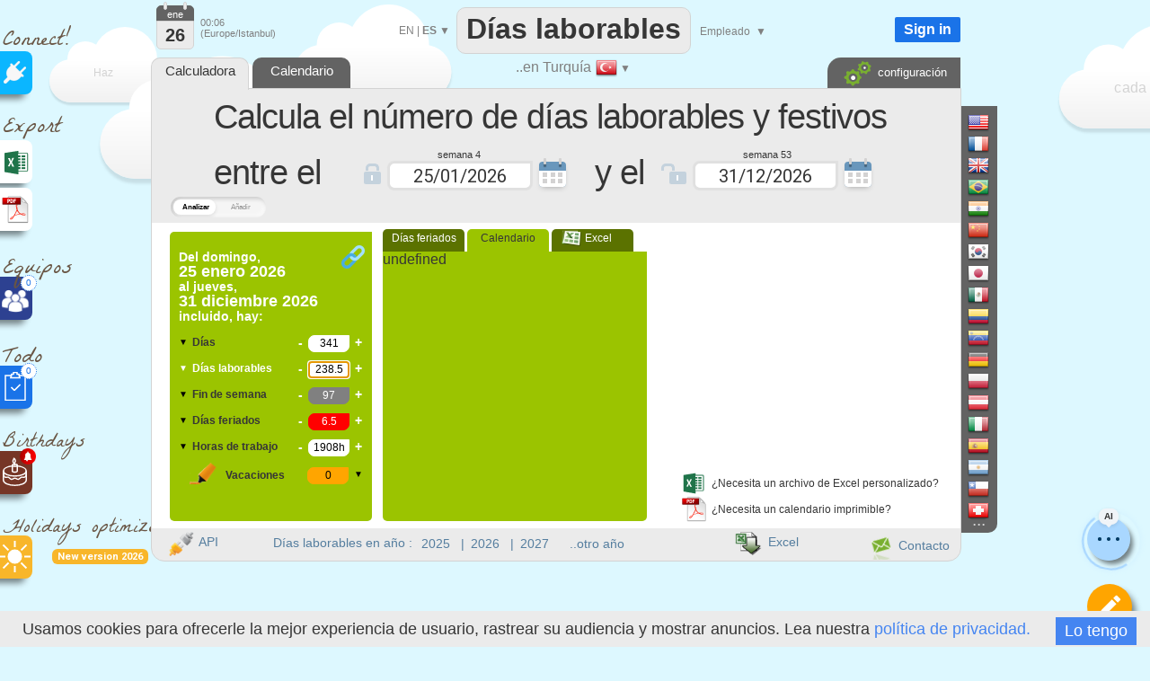

--- FILE ---
content_type: text/html; charset=utf-8
request_url: https://www.google.com/recaptcha/enterprise/anchor?ar=1&k=6LfgBJ0pAAAAAFiNChqoxQBM0VgnZKVMgAeMiW6g&co=aHR0cHM6Ly90dXJrZXkud29ya2luZ2RheXMub3JnOjQ0Mw..&hl=en&v=PoyoqOPhxBO7pBk68S4YbpHZ&size=invisible&anchor-ms=20000&execute-ms=30000&cb=yef17z8gpttd
body_size: 48855
content:
<!DOCTYPE HTML><html dir="ltr" lang="en"><head><meta http-equiv="Content-Type" content="text/html; charset=UTF-8">
<meta http-equiv="X-UA-Compatible" content="IE=edge">
<title>reCAPTCHA</title>
<style type="text/css">
/* cyrillic-ext */
@font-face {
  font-family: 'Roboto';
  font-style: normal;
  font-weight: 400;
  font-stretch: 100%;
  src: url(//fonts.gstatic.com/s/roboto/v48/KFO7CnqEu92Fr1ME7kSn66aGLdTylUAMa3GUBHMdazTgWw.woff2) format('woff2');
  unicode-range: U+0460-052F, U+1C80-1C8A, U+20B4, U+2DE0-2DFF, U+A640-A69F, U+FE2E-FE2F;
}
/* cyrillic */
@font-face {
  font-family: 'Roboto';
  font-style: normal;
  font-weight: 400;
  font-stretch: 100%;
  src: url(//fonts.gstatic.com/s/roboto/v48/KFO7CnqEu92Fr1ME7kSn66aGLdTylUAMa3iUBHMdazTgWw.woff2) format('woff2');
  unicode-range: U+0301, U+0400-045F, U+0490-0491, U+04B0-04B1, U+2116;
}
/* greek-ext */
@font-face {
  font-family: 'Roboto';
  font-style: normal;
  font-weight: 400;
  font-stretch: 100%;
  src: url(//fonts.gstatic.com/s/roboto/v48/KFO7CnqEu92Fr1ME7kSn66aGLdTylUAMa3CUBHMdazTgWw.woff2) format('woff2');
  unicode-range: U+1F00-1FFF;
}
/* greek */
@font-face {
  font-family: 'Roboto';
  font-style: normal;
  font-weight: 400;
  font-stretch: 100%;
  src: url(//fonts.gstatic.com/s/roboto/v48/KFO7CnqEu92Fr1ME7kSn66aGLdTylUAMa3-UBHMdazTgWw.woff2) format('woff2');
  unicode-range: U+0370-0377, U+037A-037F, U+0384-038A, U+038C, U+038E-03A1, U+03A3-03FF;
}
/* math */
@font-face {
  font-family: 'Roboto';
  font-style: normal;
  font-weight: 400;
  font-stretch: 100%;
  src: url(//fonts.gstatic.com/s/roboto/v48/KFO7CnqEu92Fr1ME7kSn66aGLdTylUAMawCUBHMdazTgWw.woff2) format('woff2');
  unicode-range: U+0302-0303, U+0305, U+0307-0308, U+0310, U+0312, U+0315, U+031A, U+0326-0327, U+032C, U+032F-0330, U+0332-0333, U+0338, U+033A, U+0346, U+034D, U+0391-03A1, U+03A3-03A9, U+03B1-03C9, U+03D1, U+03D5-03D6, U+03F0-03F1, U+03F4-03F5, U+2016-2017, U+2034-2038, U+203C, U+2040, U+2043, U+2047, U+2050, U+2057, U+205F, U+2070-2071, U+2074-208E, U+2090-209C, U+20D0-20DC, U+20E1, U+20E5-20EF, U+2100-2112, U+2114-2115, U+2117-2121, U+2123-214F, U+2190, U+2192, U+2194-21AE, U+21B0-21E5, U+21F1-21F2, U+21F4-2211, U+2213-2214, U+2216-22FF, U+2308-230B, U+2310, U+2319, U+231C-2321, U+2336-237A, U+237C, U+2395, U+239B-23B7, U+23D0, U+23DC-23E1, U+2474-2475, U+25AF, U+25B3, U+25B7, U+25BD, U+25C1, U+25CA, U+25CC, U+25FB, U+266D-266F, U+27C0-27FF, U+2900-2AFF, U+2B0E-2B11, U+2B30-2B4C, U+2BFE, U+3030, U+FF5B, U+FF5D, U+1D400-1D7FF, U+1EE00-1EEFF;
}
/* symbols */
@font-face {
  font-family: 'Roboto';
  font-style: normal;
  font-weight: 400;
  font-stretch: 100%;
  src: url(//fonts.gstatic.com/s/roboto/v48/KFO7CnqEu92Fr1ME7kSn66aGLdTylUAMaxKUBHMdazTgWw.woff2) format('woff2');
  unicode-range: U+0001-000C, U+000E-001F, U+007F-009F, U+20DD-20E0, U+20E2-20E4, U+2150-218F, U+2190, U+2192, U+2194-2199, U+21AF, U+21E6-21F0, U+21F3, U+2218-2219, U+2299, U+22C4-22C6, U+2300-243F, U+2440-244A, U+2460-24FF, U+25A0-27BF, U+2800-28FF, U+2921-2922, U+2981, U+29BF, U+29EB, U+2B00-2BFF, U+4DC0-4DFF, U+FFF9-FFFB, U+10140-1018E, U+10190-1019C, U+101A0, U+101D0-101FD, U+102E0-102FB, U+10E60-10E7E, U+1D2C0-1D2D3, U+1D2E0-1D37F, U+1F000-1F0FF, U+1F100-1F1AD, U+1F1E6-1F1FF, U+1F30D-1F30F, U+1F315, U+1F31C, U+1F31E, U+1F320-1F32C, U+1F336, U+1F378, U+1F37D, U+1F382, U+1F393-1F39F, U+1F3A7-1F3A8, U+1F3AC-1F3AF, U+1F3C2, U+1F3C4-1F3C6, U+1F3CA-1F3CE, U+1F3D4-1F3E0, U+1F3ED, U+1F3F1-1F3F3, U+1F3F5-1F3F7, U+1F408, U+1F415, U+1F41F, U+1F426, U+1F43F, U+1F441-1F442, U+1F444, U+1F446-1F449, U+1F44C-1F44E, U+1F453, U+1F46A, U+1F47D, U+1F4A3, U+1F4B0, U+1F4B3, U+1F4B9, U+1F4BB, U+1F4BF, U+1F4C8-1F4CB, U+1F4D6, U+1F4DA, U+1F4DF, U+1F4E3-1F4E6, U+1F4EA-1F4ED, U+1F4F7, U+1F4F9-1F4FB, U+1F4FD-1F4FE, U+1F503, U+1F507-1F50B, U+1F50D, U+1F512-1F513, U+1F53E-1F54A, U+1F54F-1F5FA, U+1F610, U+1F650-1F67F, U+1F687, U+1F68D, U+1F691, U+1F694, U+1F698, U+1F6AD, U+1F6B2, U+1F6B9-1F6BA, U+1F6BC, U+1F6C6-1F6CF, U+1F6D3-1F6D7, U+1F6E0-1F6EA, U+1F6F0-1F6F3, U+1F6F7-1F6FC, U+1F700-1F7FF, U+1F800-1F80B, U+1F810-1F847, U+1F850-1F859, U+1F860-1F887, U+1F890-1F8AD, U+1F8B0-1F8BB, U+1F8C0-1F8C1, U+1F900-1F90B, U+1F93B, U+1F946, U+1F984, U+1F996, U+1F9E9, U+1FA00-1FA6F, U+1FA70-1FA7C, U+1FA80-1FA89, U+1FA8F-1FAC6, U+1FACE-1FADC, U+1FADF-1FAE9, U+1FAF0-1FAF8, U+1FB00-1FBFF;
}
/* vietnamese */
@font-face {
  font-family: 'Roboto';
  font-style: normal;
  font-weight: 400;
  font-stretch: 100%;
  src: url(//fonts.gstatic.com/s/roboto/v48/KFO7CnqEu92Fr1ME7kSn66aGLdTylUAMa3OUBHMdazTgWw.woff2) format('woff2');
  unicode-range: U+0102-0103, U+0110-0111, U+0128-0129, U+0168-0169, U+01A0-01A1, U+01AF-01B0, U+0300-0301, U+0303-0304, U+0308-0309, U+0323, U+0329, U+1EA0-1EF9, U+20AB;
}
/* latin-ext */
@font-face {
  font-family: 'Roboto';
  font-style: normal;
  font-weight: 400;
  font-stretch: 100%;
  src: url(//fonts.gstatic.com/s/roboto/v48/KFO7CnqEu92Fr1ME7kSn66aGLdTylUAMa3KUBHMdazTgWw.woff2) format('woff2');
  unicode-range: U+0100-02BA, U+02BD-02C5, U+02C7-02CC, U+02CE-02D7, U+02DD-02FF, U+0304, U+0308, U+0329, U+1D00-1DBF, U+1E00-1E9F, U+1EF2-1EFF, U+2020, U+20A0-20AB, U+20AD-20C0, U+2113, U+2C60-2C7F, U+A720-A7FF;
}
/* latin */
@font-face {
  font-family: 'Roboto';
  font-style: normal;
  font-weight: 400;
  font-stretch: 100%;
  src: url(//fonts.gstatic.com/s/roboto/v48/KFO7CnqEu92Fr1ME7kSn66aGLdTylUAMa3yUBHMdazQ.woff2) format('woff2');
  unicode-range: U+0000-00FF, U+0131, U+0152-0153, U+02BB-02BC, U+02C6, U+02DA, U+02DC, U+0304, U+0308, U+0329, U+2000-206F, U+20AC, U+2122, U+2191, U+2193, U+2212, U+2215, U+FEFF, U+FFFD;
}
/* cyrillic-ext */
@font-face {
  font-family: 'Roboto';
  font-style: normal;
  font-weight: 500;
  font-stretch: 100%;
  src: url(//fonts.gstatic.com/s/roboto/v48/KFO7CnqEu92Fr1ME7kSn66aGLdTylUAMa3GUBHMdazTgWw.woff2) format('woff2');
  unicode-range: U+0460-052F, U+1C80-1C8A, U+20B4, U+2DE0-2DFF, U+A640-A69F, U+FE2E-FE2F;
}
/* cyrillic */
@font-face {
  font-family: 'Roboto';
  font-style: normal;
  font-weight: 500;
  font-stretch: 100%;
  src: url(//fonts.gstatic.com/s/roboto/v48/KFO7CnqEu92Fr1ME7kSn66aGLdTylUAMa3iUBHMdazTgWw.woff2) format('woff2');
  unicode-range: U+0301, U+0400-045F, U+0490-0491, U+04B0-04B1, U+2116;
}
/* greek-ext */
@font-face {
  font-family: 'Roboto';
  font-style: normal;
  font-weight: 500;
  font-stretch: 100%;
  src: url(//fonts.gstatic.com/s/roboto/v48/KFO7CnqEu92Fr1ME7kSn66aGLdTylUAMa3CUBHMdazTgWw.woff2) format('woff2');
  unicode-range: U+1F00-1FFF;
}
/* greek */
@font-face {
  font-family: 'Roboto';
  font-style: normal;
  font-weight: 500;
  font-stretch: 100%;
  src: url(//fonts.gstatic.com/s/roboto/v48/KFO7CnqEu92Fr1ME7kSn66aGLdTylUAMa3-UBHMdazTgWw.woff2) format('woff2');
  unicode-range: U+0370-0377, U+037A-037F, U+0384-038A, U+038C, U+038E-03A1, U+03A3-03FF;
}
/* math */
@font-face {
  font-family: 'Roboto';
  font-style: normal;
  font-weight: 500;
  font-stretch: 100%;
  src: url(//fonts.gstatic.com/s/roboto/v48/KFO7CnqEu92Fr1ME7kSn66aGLdTylUAMawCUBHMdazTgWw.woff2) format('woff2');
  unicode-range: U+0302-0303, U+0305, U+0307-0308, U+0310, U+0312, U+0315, U+031A, U+0326-0327, U+032C, U+032F-0330, U+0332-0333, U+0338, U+033A, U+0346, U+034D, U+0391-03A1, U+03A3-03A9, U+03B1-03C9, U+03D1, U+03D5-03D6, U+03F0-03F1, U+03F4-03F5, U+2016-2017, U+2034-2038, U+203C, U+2040, U+2043, U+2047, U+2050, U+2057, U+205F, U+2070-2071, U+2074-208E, U+2090-209C, U+20D0-20DC, U+20E1, U+20E5-20EF, U+2100-2112, U+2114-2115, U+2117-2121, U+2123-214F, U+2190, U+2192, U+2194-21AE, U+21B0-21E5, U+21F1-21F2, U+21F4-2211, U+2213-2214, U+2216-22FF, U+2308-230B, U+2310, U+2319, U+231C-2321, U+2336-237A, U+237C, U+2395, U+239B-23B7, U+23D0, U+23DC-23E1, U+2474-2475, U+25AF, U+25B3, U+25B7, U+25BD, U+25C1, U+25CA, U+25CC, U+25FB, U+266D-266F, U+27C0-27FF, U+2900-2AFF, U+2B0E-2B11, U+2B30-2B4C, U+2BFE, U+3030, U+FF5B, U+FF5D, U+1D400-1D7FF, U+1EE00-1EEFF;
}
/* symbols */
@font-face {
  font-family: 'Roboto';
  font-style: normal;
  font-weight: 500;
  font-stretch: 100%;
  src: url(//fonts.gstatic.com/s/roboto/v48/KFO7CnqEu92Fr1ME7kSn66aGLdTylUAMaxKUBHMdazTgWw.woff2) format('woff2');
  unicode-range: U+0001-000C, U+000E-001F, U+007F-009F, U+20DD-20E0, U+20E2-20E4, U+2150-218F, U+2190, U+2192, U+2194-2199, U+21AF, U+21E6-21F0, U+21F3, U+2218-2219, U+2299, U+22C4-22C6, U+2300-243F, U+2440-244A, U+2460-24FF, U+25A0-27BF, U+2800-28FF, U+2921-2922, U+2981, U+29BF, U+29EB, U+2B00-2BFF, U+4DC0-4DFF, U+FFF9-FFFB, U+10140-1018E, U+10190-1019C, U+101A0, U+101D0-101FD, U+102E0-102FB, U+10E60-10E7E, U+1D2C0-1D2D3, U+1D2E0-1D37F, U+1F000-1F0FF, U+1F100-1F1AD, U+1F1E6-1F1FF, U+1F30D-1F30F, U+1F315, U+1F31C, U+1F31E, U+1F320-1F32C, U+1F336, U+1F378, U+1F37D, U+1F382, U+1F393-1F39F, U+1F3A7-1F3A8, U+1F3AC-1F3AF, U+1F3C2, U+1F3C4-1F3C6, U+1F3CA-1F3CE, U+1F3D4-1F3E0, U+1F3ED, U+1F3F1-1F3F3, U+1F3F5-1F3F7, U+1F408, U+1F415, U+1F41F, U+1F426, U+1F43F, U+1F441-1F442, U+1F444, U+1F446-1F449, U+1F44C-1F44E, U+1F453, U+1F46A, U+1F47D, U+1F4A3, U+1F4B0, U+1F4B3, U+1F4B9, U+1F4BB, U+1F4BF, U+1F4C8-1F4CB, U+1F4D6, U+1F4DA, U+1F4DF, U+1F4E3-1F4E6, U+1F4EA-1F4ED, U+1F4F7, U+1F4F9-1F4FB, U+1F4FD-1F4FE, U+1F503, U+1F507-1F50B, U+1F50D, U+1F512-1F513, U+1F53E-1F54A, U+1F54F-1F5FA, U+1F610, U+1F650-1F67F, U+1F687, U+1F68D, U+1F691, U+1F694, U+1F698, U+1F6AD, U+1F6B2, U+1F6B9-1F6BA, U+1F6BC, U+1F6C6-1F6CF, U+1F6D3-1F6D7, U+1F6E0-1F6EA, U+1F6F0-1F6F3, U+1F6F7-1F6FC, U+1F700-1F7FF, U+1F800-1F80B, U+1F810-1F847, U+1F850-1F859, U+1F860-1F887, U+1F890-1F8AD, U+1F8B0-1F8BB, U+1F8C0-1F8C1, U+1F900-1F90B, U+1F93B, U+1F946, U+1F984, U+1F996, U+1F9E9, U+1FA00-1FA6F, U+1FA70-1FA7C, U+1FA80-1FA89, U+1FA8F-1FAC6, U+1FACE-1FADC, U+1FADF-1FAE9, U+1FAF0-1FAF8, U+1FB00-1FBFF;
}
/* vietnamese */
@font-face {
  font-family: 'Roboto';
  font-style: normal;
  font-weight: 500;
  font-stretch: 100%;
  src: url(//fonts.gstatic.com/s/roboto/v48/KFO7CnqEu92Fr1ME7kSn66aGLdTylUAMa3OUBHMdazTgWw.woff2) format('woff2');
  unicode-range: U+0102-0103, U+0110-0111, U+0128-0129, U+0168-0169, U+01A0-01A1, U+01AF-01B0, U+0300-0301, U+0303-0304, U+0308-0309, U+0323, U+0329, U+1EA0-1EF9, U+20AB;
}
/* latin-ext */
@font-face {
  font-family: 'Roboto';
  font-style: normal;
  font-weight: 500;
  font-stretch: 100%;
  src: url(//fonts.gstatic.com/s/roboto/v48/KFO7CnqEu92Fr1ME7kSn66aGLdTylUAMa3KUBHMdazTgWw.woff2) format('woff2');
  unicode-range: U+0100-02BA, U+02BD-02C5, U+02C7-02CC, U+02CE-02D7, U+02DD-02FF, U+0304, U+0308, U+0329, U+1D00-1DBF, U+1E00-1E9F, U+1EF2-1EFF, U+2020, U+20A0-20AB, U+20AD-20C0, U+2113, U+2C60-2C7F, U+A720-A7FF;
}
/* latin */
@font-face {
  font-family: 'Roboto';
  font-style: normal;
  font-weight: 500;
  font-stretch: 100%;
  src: url(//fonts.gstatic.com/s/roboto/v48/KFO7CnqEu92Fr1ME7kSn66aGLdTylUAMa3yUBHMdazQ.woff2) format('woff2');
  unicode-range: U+0000-00FF, U+0131, U+0152-0153, U+02BB-02BC, U+02C6, U+02DA, U+02DC, U+0304, U+0308, U+0329, U+2000-206F, U+20AC, U+2122, U+2191, U+2193, U+2212, U+2215, U+FEFF, U+FFFD;
}
/* cyrillic-ext */
@font-face {
  font-family: 'Roboto';
  font-style: normal;
  font-weight: 900;
  font-stretch: 100%;
  src: url(//fonts.gstatic.com/s/roboto/v48/KFO7CnqEu92Fr1ME7kSn66aGLdTylUAMa3GUBHMdazTgWw.woff2) format('woff2');
  unicode-range: U+0460-052F, U+1C80-1C8A, U+20B4, U+2DE0-2DFF, U+A640-A69F, U+FE2E-FE2F;
}
/* cyrillic */
@font-face {
  font-family: 'Roboto';
  font-style: normal;
  font-weight: 900;
  font-stretch: 100%;
  src: url(//fonts.gstatic.com/s/roboto/v48/KFO7CnqEu92Fr1ME7kSn66aGLdTylUAMa3iUBHMdazTgWw.woff2) format('woff2');
  unicode-range: U+0301, U+0400-045F, U+0490-0491, U+04B0-04B1, U+2116;
}
/* greek-ext */
@font-face {
  font-family: 'Roboto';
  font-style: normal;
  font-weight: 900;
  font-stretch: 100%;
  src: url(//fonts.gstatic.com/s/roboto/v48/KFO7CnqEu92Fr1ME7kSn66aGLdTylUAMa3CUBHMdazTgWw.woff2) format('woff2');
  unicode-range: U+1F00-1FFF;
}
/* greek */
@font-face {
  font-family: 'Roboto';
  font-style: normal;
  font-weight: 900;
  font-stretch: 100%;
  src: url(//fonts.gstatic.com/s/roboto/v48/KFO7CnqEu92Fr1ME7kSn66aGLdTylUAMa3-UBHMdazTgWw.woff2) format('woff2');
  unicode-range: U+0370-0377, U+037A-037F, U+0384-038A, U+038C, U+038E-03A1, U+03A3-03FF;
}
/* math */
@font-face {
  font-family: 'Roboto';
  font-style: normal;
  font-weight: 900;
  font-stretch: 100%;
  src: url(//fonts.gstatic.com/s/roboto/v48/KFO7CnqEu92Fr1ME7kSn66aGLdTylUAMawCUBHMdazTgWw.woff2) format('woff2');
  unicode-range: U+0302-0303, U+0305, U+0307-0308, U+0310, U+0312, U+0315, U+031A, U+0326-0327, U+032C, U+032F-0330, U+0332-0333, U+0338, U+033A, U+0346, U+034D, U+0391-03A1, U+03A3-03A9, U+03B1-03C9, U+03D1, U+03D5-03D6, U+03F0-03F1, U+03F4-03F5, U+2016-2017, U+2034-2038, U+203C, U+2040, U+2043, U+2047, U+2050, U+2057, U+205F, U+2070-2071, U+2074-208E, U+2090-209C, U+20D0-20DC, U+20E1, U+20E5-20EF, U+2100-2112, U+2114-2115, U+2117-2121, U+2123-214F, U+2190, U+2192, U+2194-21AE, U+21B0-21E5, U+21F1-21F2, U+21F4-2211, U+2213-2214, U+2216-22FF, U+2308-230B, U+2310, U+2319, U+231C-2321, U+2336-237A, U+237C, U+2395, U+239B-23B7, U+23D0, U+23DC-23E1, U+2474-2475, U+25AF, U+25B3, U+25B7, U+25BD, U+25C1, U+25CA, U+25CC, U+25FB, U+266D-266F, U+27C0-27FF, U+2900-2AFF, U+2B0E-2B11, U+2B30-2B4C, U+2BFE, U+3030, U+FF5B, U+FF5D, U+1D400-1D7FF, U+1EE00-1EEFF;
}
/* symbols */
@font-face {
  font-family: 'Roboto';
  font-style: normal;
  font-weight: 900;
  font-stretch: 100%;
  src: url(//fonts.gstatic.com/s/roboto/v48/KFO7CnqEu92Fr1ME7kSn66aGLdTylUAMaxKUBHMdazTgWw.woff2) format('woff2');
  unicode-range: U+0001-000C, U+000E-001F, U+007F-009F, U+20DD-20E0, U+20E2-20E4, U+2150-218F, U+2190, U+2192, U+2194-2199, U+21AF, U+21E6-21F0, U+21F3, U+2218-2219, U+2299, U+22C4-22C6, U+2300-243F, U+2440-244A, U+2460-24FF, U+25A0-27BF, U+2800-28FF, U+2921-2922, U+2981, U+29BF, U+29EB, U+2B00-2BFF, U+4DC0-4DFF, U+FFF9-FFFB, U+10140-1018E, U+10190-1019C, U+101A0, U+101D0-101FD, U+102E0-102FB, U+10E60-10E7E, U+1D2C0-1D2D3, U+1D2E0-1D37F, U+1F000-1F0FF, U+1F100-1F1AD, U+1F1E6-1F1FF, U+1F30D-1F30F, U+1F315, U+1F31C, U+1F31E, U+1F320-1F32C, U+1F336, U+1F378, U+1F37D, U+1F382, U+1F393-1F39F, U+1F3A7-1F3A8, U+1F3AC-1F3AF, U+1F3C2, U+1F3C4-1F3C6, U+1F3CA-1F3CE, U+1F3D4-1F3E0, U+1F3ED, U+1F3F1-1F3F3, U+1F3F5-1F3F7, U+1F408, U+1F415, U+1F41F, U+1F426, U+1F43F, U+1F441-1F442, U+1F444, U+1F446-1F449, U+1F44C-1F44E, U+1F453, U+1F46A, U+1F47D, U+1F4A3, U+1F4B0, U+1F4B3, U+1F4B9, U+1F4BB, U+1F4BF, U+1F4C8-1F4CB, U+1F4D6, U+1F4DA, U+1F4DF, U+1F4E3-1F4E6, U+1F4EA-1F4ED, U+1F4F7, U+1F4F9-1F4FB, U+1F4FD-1F4FE, U+1F503, U+1F507-1F50B, U+1F50D, U+1F512-1F513, U+1F53E-1F54A, U+1F54F-1F5FA, U+1F610, U+1F650-1F67F, U+1F687, U+1F68D, U+1F691, U+1F694, U+1F698, U+1F6AD, U+1F6B2, U+1F6B9-1F6BA, U+1F6BC, U+1F6C6-1F6CF, U+1F6D3-1F6D7, U+1F6E0-1F6EA, U+1F6F0-1F6F3, U+1F6F7-1F6FC, U+1F700-1F7FF, U+1F800-1F80B, U+1F810-1F847, U+1F850-1F859, U+1F860-1F887, U+1F890-1F8AD, U+1F8B0-1F8BB, U+1F8C0-1F8C1, U+1F900-1F90B, U+1F93B, U+1F946, U+1F984, U+1F996, U+1F9E9, U+1FA00-1FA6F, U+1FA70-1FA7C, U+1FA80-1FA89, U+1FA8F-1FAC6, U+1FACE-1FADC, U+1FADF-1FAE9, U+1FAF0-1FAF8, U+1FB00-1FBFF;
}
/* vietnamese */
@font-face {
  font-family: 'Roboto';
  font-style: normal;
  font-weight: 900;
  font-stretch: 100%;
  src: url(//fonts.gstatic.com/s/roboto/v48/KFO7CnqEu92Fr1ME7kSn66aGLdTylUAMa3OUBHMdazTgWw.woff2) format('woff2');
  unicode-range: U+0102-0103, U+0110-0111, U+0128-0129, U+0168-0169, U+01A0-01A1, U+01AF-01B0, U+0300-0301, U+0303-0304, U+0308-0309, U+0323, U+0329, U+1EA0-1EF9, U+20AB;
}
/* latin-ext */
@font-face {
  font-family: 'Roboto';
  font-style: normal;
  font-weight: 900;
  font-stretch: 100%;
  src: url(//fonts.gstatic.com/s/roboto/v48/KFO7CnqEu92Fr1ME7kSn66aGLdTylUAMa3KUBHMdazTgWw.woff2) format('woff2');
  unicode-range: U+0100-02BA, U+02BD-02C5, U+02C7-02CC, U+02CE-02D7, U+02DD-02FF, U+0304, U+0308, U+0329, U+1D00-1DBF, U+1E00-1E9F, U+1EF2-1EFF, U+2020, U+20A0-20AB, U+20AD-20C0, U+2113, U+2C60-2C7F, U+A720-A7FF;
}
/* latin */
@font-face {
  font-family: 'Roboto';
  font-style: normal;
  font-weight: 900;
  font-stretch: 100%;
  src: url(//fonts.gstatic.com/s/roboto/v48/KFO7CnqEu92Fr1ME7kSn66aGLdTylUAMa3yUBHMdazQ.woff2) format('woff2');
  unicode-range: U+0000-00FF, U+0131, U+0152-0153, U+02BB-02BC, U+02C6, U+02DA, U+02DC, U+0304, U+0308, U+0329, U+2000-206F, U+20AC, U+2122, U+2191, U+2193, U+2212, U+2215, U+FEFF, U+FFFD;
}

</style>
<link rel="stylesheet" type="text/css" href="https://www.gstatic.com/recaptcha/releases/PoyoqOPhxBO7pBk68S4YbpHZ/styles__ltr.css">
<script nonce="OhujKoh_nIm2qKO-BNJRfw" type="text/javascript">window['__recaptcha_api'] = 'https://www.google.com/recaptcha/enterprise/';</script>
<script type="text/javascript" src="https://www.gstatic.com/recaptcha/releases/PoyoqOPhxBO7pBk68S4YbpHZ/recaptcha__en.js" nonce="OhujKoh_nIm2qKO-BNJRfw">
      
    </script></head>
<body><div id="rc-anchor-alert" class="rc-anchor-alert"></div>
<input type="hidden" id="recaptcha-token" value="[base64]">
<script type="text/javascript" nonce="OhujKoh_nIm2qKO-BNJRfw">
      recaptcha.anchor.Main.init("[\x22ainput\x22,[\x22bgdata\x22,\x22\x22,\[base64]/[base64]/MjU1Ong/[base64]/[base64]/[base64]/[base64]/[base64]/[base64]/[base64]/[base64]/[base64]/[base64]/[base64]/[base64]/[base64]/[base64]/[base64]\\u003d\x22,\[base64]\\u003d\x22,\x22w4HDlcOQw4tQHBfCqTnDlyNtw44/Sm7CsEbCo8K1w4ZUGFYJw43CrcKnw4/ChMKeHhoGw5oFwqJfHzF2X8KYWBXDo8O1w7/CncK4woLDgsOqwp7CpTvCmMOGCiLCnDIJFnBXwr/DhcOrCMKYCMKnP3/DoMKDw6sRSMKaJHt7XMKmUcK3dSrCmWDDsMO5wpXDjcO+ecOEwo7DisK0w67Dl0Anw6INw4sAI348VhpJwpvDm2DCkHbChBLDrA/Dv3nDvBjDmcOOw5I5FVbCkVFjGMO2wqYjwpLDucKAwoYhw6sxN8OcMcKzwoBZCsKhwrrCp8K5w5xxw4F6w5UWwoZBJcOhwoJELTXCs1cJw6DDtAzCtcObwpU6K3HCvDZ5wp96wrMbKMORYMOpwoU7w5Z0w5tKwo59f1LDpBjChT/DrHlGw5HDucK/ecOGw53DosKBwqLDvsKYwoLDtcK4w7XDscOYHUpAa0ZJwprCjhpUZsKdMMOqBsKDwpEcwrbDvSx3woUSwo1cwpBwaVsRw4gCaWYvFMKhH8OkMk4Hw7/DpMORw6DDth4cSMOQUjXClMOEHcKVXk3CrsOgwpQMNMOlZ8Kww7IOfcOOf8K/[base64]/DoXfCu3rCp8OOSzdbSS8Tw47Dv11qEMKpwoBUwrQzwo/DnmbDl8OsI8KifcKVK8O8wps9wognXnsWEH5lwpEnw74Bw7MAagHDgcKLccO5w5hvwovCicK1w5zCpHxEwpnCucKjKMKWwo/CvcK/NmXCi1DDvsKawqHDvsKpWcOLESvCtcK9wo7DljjChcO/FSrCoMKbQW0mw6EJw6nDl2DDiFLDjsK8w6w0GVLDiUHDrcKtRsOkS8OlQMOdfCDDvHxywpJuW8OcFDlrYgRLwrDCgsKWLGvDn8Ouw53DksOUVWorRTrDh8OWWMORYSEaCnJqwofCiDlkw7TDqsO/FRY4w67Cn8KzwqxLw5EZw4fCvn53w6IJBipGw5bDq8KZwoXCjV/DhR9OSsKlKMOfwo7DtsOjw7AHAXVDdB8dbMOpV8KCCMOoFFTCs8KiecK2DcKewobDkzjCmB4/QkMgw57DiMOzCwDCgMKIME7CvMKtUwnDpCLDgX/DhzrCosKqw6MKw7rCnVB3bm/DrsOoYsKvwpNOak/CtcK6Cjckwrs6KTIgCkkDw63CosOswq9twpjClcOPJcObDMKeEjPDn8KVIsOdF8OAw5BgVgfCu8O7FMOpCMKowqJ1GCl2wozDskkjMsOSwrDDmMK+wr5vw6XCvh5+DRxNMsKoL8KMw7ofwqxLfMK8TlIrwqzCulLDhULCjMK/w6/CvcKuwrNew7FILMOTwp/Cv8K0X0rCmxNkwoXDkGtQw4MhXsOMXMKWOQcPwqp4f8OswobCq8KXA8OJEsO0woRtV2vCrMKFLMKfVsKBBXVowplew5w6aMOBwqrClMO5wqoiBMK0UDQ4w5UOw5HCpFTDisKxw6QtwoXDqMKbBcKtAsKJXDd8wot5DhDDssK1DFJ/w73CjsK9QsKtG0zCm0LClQs/Z8KQYsOMY8OFIcO0csOBJcKaw6PCtQ/Dr1/Dl8KfVXLClW/[base64]/CvMKEw75mwodAwrjDnsOBw6nCsTzDhSzCpMO4cGfCo8KDDcONwo7Csk3CkMKJw7ZIfcKAw40TK8OtKcKkwq40fcKOw6HDu8O1XSrCnH/DsUQcwosJSXNaMV7DmXPCu8O6JwpVw4Mwwr51wrHDi8Kpw5ciJMOaw7J7wpgXwrPDuz/Don3CrsKYw5fDsBXCpsOPwo/CqQ/Cl8OoRcKaNwHClxLColjDjMOiC0UBwrvDtcO0w6RoVw1cwqPDiHnCmsKpIiHDqsKHw5XDpcKBwqnCoMO4wpAewqLDv03CkD/DvgLDicKiaxLDpsK6WcO2YMK6SExJw6LDjlrDmi9Sw7HDk8OBw4APFsKjJ3BUAsKtw50NwrrClsOOG8KJZRxwwqHDrmjDq1owIibDksOCwph+w5BPw67CgFLDqsO+bcKSw70+GMO0WMKPw73DuGtjYMOcQ1rCqw/[base64]/[base64]/[base64]/Cv0zCjUHCncKIA3gTZxUaOMKCwoHDiAVjJDJvw5fCkMKwYcOsw5BQMcOWOXBOZXfCvMO9OSrCtxFfZcKew5XCjMKqHMKgBsOeFgfCqMO2w4bDhyPDkkpnVsKBwqTDtsKVw5Afw4hRwoTCvBLDnjp8WcOUwo/CsMOVHSonK8KSw75ewoLDgnnCmcKiZkkaw7gWwpdEEMKzXApIacK+U8OmwqPCuhNxw61jwqLDgGIbwqkJw5jDi8KPVMKkw7XCsAthw5pKLxAnw6vDusOmw5DDlMKYAAjDqn/DjsKGZw4FMX/DkMKaG8OZUBVtGBllD23Co8OKH3MUUUt1wqfDlhPDosKXw41mw6HCpV8fwrIRwoh1ZWjDs8OPXMO2wofCtsK/ecOGd8OJKz1KFAFOPjp2wqDCmGXDjFMPNVLDn8O4YRzDqsODczTCrEU+FcKpag/[base64]/RSvCusOfTcK6BGTDg8K/[base64]/ChsKNZMOzw798bsOGQsOlwqXCh8OlAMKSFMKDw57Cmm45JcKfa23ClkfDsnvDgFk1w50UXW3DvsKFwpfDqMKzO8K/NcKmecKSZ8KZGS5Fw7heaVR/w5/[base64]/DvRfDgl7CkSfDucOkwrhzwqHCklIjFsO+TxzDky1fNijCkSvDn8OEw6bCkMOPwrPDvi/[base64]/CozTDtDscwoJhCAB1wrNwS8OXGGfCljLClMO6w5VMwpk0w5jCgWvDq8KCwpBNwooLwoJjwqlpRAnCusKDwqk0GcKVXMO/w4N7XwBQGgANKcKuw5YUw6DDtXA+wrfCnUY0WsKeDMKubMKvI8K0w6B8CMOmw5g9wovDpxxpwoUMPsKSwoIVCxlaw78eDETCl1hYwqUiGMOYw5fCusK9AmtbwolOFj/CuTDDscKQw4EZwqhFwovDoVvCjcOGwpjDgcO8czUuw67DoGrCs8O3QQbDqMO5EcK+wo3CrirCscOoVMOoGWLChW0VwobCrcKHScOYw7nDqcOrw5/CqCAHw6PDlCdRwogIwrBXworCpcOQcljDt1hKagcsbBVhMsOhwr8DQsOCwqh/wq3DlsKPB8KQwpd0ES0bw6oaGBhMw4MSJsOUBwwLwpDDu8KOwp1ueMOrVcO+w7bCpsKpw7VmwrDDqsKaHsOtwqXDvTvChiY1U8ObKUTDoFnDkVN9HVbCv8K5wpM7w7xtRcOcSg3ChcOUw4/Dh8OkRH7DtcOxwq1zwpZUOkZrFcODSAhvwozDu8OnQhQcRlh9LcKXRsOULhfCpj4PWsKgFsOtbUcQw73DpcKBQ8Oxw6xlVGzDi2kkYW7CosO/wqTDvT/Csz/[base64]/[base64]/DusOyw5Vnw7rDnsKwwoLCo0k1w6Fxw6nDlzvDp3rDnFbCu1vCisOtw6jDhsOlRXxew6slwr7Do23CgsK5wrbDrxtcfVTDocOkXi0CB8KyVAUXwqXDoxHDjMK0UCvDvMOAL8OQwo/Cj8K6wpnCjsOjwr3CuxcfwqVwfMKxw643w64kwr/CvRjDrsOBcTjDtsOUdnXDssOnfWZdL8OXTcKOwpzCo8Oow67DiE4NcXHDrMKjw6NJwpXDgnfCiMK+w7TCpcOgwq02w7DDgcKURxPDmDxcER3DpS1Hw7pGIV/DnzfCocO0SxrDpsKgwpYEcjtFXcKLLcKXw7HCisK0wrHCtRYFVGrDk8O4B8Ktw5V8eXDCk8K5wr7DvBwpBBfDusOfS8KDwojCoBZ/wrROwq7CkcOhMMOQw4LCiVLCuQMcw5bDqBRMw5PDtcKpwr7DncOwXMKGwoTClGjDsELCjXAnw5vDsk7DrsKfPngqeMOSw6bDpAllIz/Dm8OjE8KewqnChyrDvcOyPsOaG1J9RcOECsKgYzQCW8OTIsKIwpDCh8KAwpLDnBIbw4ZFwrrCkcOjLsKyCMK0G8OKRMK5R8Kbwq7DmGfDiDDDs1JoD8K0w67CpcKgwqrDq8K2VsODwr3DmRAzczbChnrDghxLI8KGw7PDnxHDhEkYPcOtwppBwrxRcj3Dvw4QEMKWwp/CqsK9wp1mT8OCHMKMw5gnwqUxwqzCkcKwwo8uanTCk8KewqsPwoYNHcObX8Kjw7nDri0haMOMJcOyw7LDoMO9Wz5iw6vDiALDqwXCpQN4MBQjNjbDisOwFSgOwo/CtEPCpDvCrsKWwonCisKiexnDjzjCtCYyEVfClAHCkSbCucO5SQLDusKkwrvDhkV3w4Ffw5HDkQ/CscOSQcOww6jDp8K5wobCjgE8w7/DjF0tw7/CrMOhw5HCg0RswrzCiHbCo8K2DsK/wp/ColY+wq1iZErCl8KdwockwoVwQHh8w67CjFZ/[base64]/wok3FXzCicKew59Qw4AXQFNCwrvDmU3DmMKfw4N3wqVoTcOCNsKmwpU3w7AmwpzDnBvDucKaKgMawpPDtjLCmG3CiW/DoVHDsSHCpsOtwrIHLMONUSFYJcKUccOCEikEIwTCkjTDo8ORw5/CgjdVwq8FZHAhw7hMwrFTwrnCtWPCinRcw50HWELClcKIw5zCr8OXHm92a8K4N38YwqdpTMKQV8ODYcKmwrBYwpjDkcKNw7Zrw69vGsKLw4nCpiXDoRZ+w6PCocONE8KMwoxjIVLCvh/CnMK3MsOTJMOpCzLDoGgHNsO+w5PCpsOGw41Ewq3CtMOlL8OoES5QDMKvPRJHfE7CnsKZwoEKwrnDiwHDssKJdsKkw4Y8dcK1w4vDk8KXayzDim3CsMKhYcOgw5fCthvCjHMQHMOkdsKIw53DhQ3DgcKVwqnChMKRwokuJSHClMOgLG4uS8O/w64bw5Jlw7LCigkcw6d4wpfCnVdrWHpDMiHCvsOER8KXQl4lw7FgTsObwqgpFMKmwpk2w6/[base64]/CtMONE8KMd8KIUsOcO8OQwqACwpLDhAbCrDpxX2vChsKwTXnCuTIKUE/DjE8hw5YKDsO5DVbCowU5wp0twoLDpy/DscK8w55Aw5gXw5QofznDkcOJwpxHR11Gwp7CrhTChMOgMcOIUsO+woHDkjF0Ai58dTbCgGnDkj/DrkrDv1c1Vw0nNsKNLhXCv0jDkkPDvcKLw5nDjMOjBMK0wr0wEsOeMMO9wrHCjmHClTBnOcKawpkBB2dhQ3kqGMO+Wi7Dg8Ofw4J9w7xowqNcPgnCmCPDlMO2wo/ClVAwwpLCj1BFwp7DmTjDi1cQHDnDj8Kuw43Cs8K4woJxw7DDljPCisOkw7bCh3LCgxrCoMOxeztWM8KSwrRcwp3DhWdUw717wq0kEcO4w7J3bQ3Ch8KOwo9lwqJUS8KZFcOpwq9gwqE7w61kwrHCiwTDn8KWE03DvyFlw7HDncOBw5FHADzDqMKmw5xzwp1/[base64]/[base64]/CpMOCw5HCqxjDocOBw70SVcOAw50zWsOGXmLCvylrw7BealrCpTjCuSDDrcO7OcKCI0jDjsOZwrPDnmRQw6bCucO4wpTDpcO/f8KCelxfLsO4w71mDWvCi2XClAHDkcKjMwAhwpNZJxRrZsO7woPCrMO+NmzDlSxwXwAeElnDt2oLChTDvnXDpjR8RHLCmMOfwqbDlsKnwprCizQVw6/CvMKRwqAxHcO/UsKGw41Fw6t6w5bDo8OmwqZZJFptVsKOWy8VwqRVwqxqbAVUbBzCll3Cq8KHwpBIFBIpwrTChMOHw7wow5bChcOkwq0CWMOiQH/[base64]/Dv8KaGsOMU3l3L8OQwpbDnC/DlcOFWsKuw5B/woU7w6DDpMOJw43Cg3zChsK8FcOrwq3DkMKDM8KXw7oewr8ew45LS8KiwqY6w68+bFzCsx3DgsOuTMKXw7bDtU/[base64]/Ci0ALYHYww6grwozCncK7w7s4a8OcwpPCiwLChGnDi1rChcOrwo5aw4/ClcOjccKcYsK5wq14wqsbNEjDncKmw6XCoMKzOVzDoMKewpvDoh0/w481wqgkw4dqUm4Ww5bDrcK3eRpmw7l5fRp0BMKzNcOGw60sKHXCp8KzJ1jCuHUmK8OcInbCjMOkAcKsCh9qWxHDg8KHQXRsw5/CkCjCqMOADQTDqcKFIXxAw4tEwo0zwqwPw5FHW8OtI2fDu8KcJsOsNW5JwrPDrBLCjsOBw5tZw4wpV8Odw4hgw5l+wrnDi8OCwo8pNFcuw67DncKWI8KOcBbCjSlrwr3CmMKhw7EdFjBBw5vDocOpeD9fw77DhsKUAMOvwr/DuyInUVjDoMOKNcOvwpDCp33CucKmwrfDjMO9G1pVOcOBwplzwqPDgcK0w7vCpS7CjcKdwrE3bMOjwqx8FcKewrV2CcKNXMKew7x7M8OsCsObwo7Cnllgw4odwpprwoVeOMK4w6QUw7kgw7AdwpzClsOLwqRAHn/[base64]/Dix/DrsOww5DDpxvCvAxWw7Y6w70IwoB1w7DDpsK9w7HDlMOJwqN8QzhwFn/CpsO1wpcuU8KXaFUPw7Ydw5fDvcKxwqxCw5tGwpXCtMOnwpjCo8ORw4UpBnzDpFTCnAwyw5orw71mwozDpGI2w7crEMK9T8O4wo/CtU59dcKmM8Orwqk6wppww7oWw7/[base64]/CtcOqagDCriZZwpY3NMOBw7DDjnHCp8KhVCTDp8OnVlzDjcKyDE/CtGDDv1oAMMK/[base64]/TsOKAcOUwq/Du8O6OMOIwrDDmsOzw5/CrTPDl8OGNVN5cEDCh0hZwq46wpopw4fCoyV9LsKmIcOyDMOrwrg5T8OyworDvMKqJzrDhsKxw6lGLMKwYm5lwqp/UcO6aEsbWARywrwNbhF/YcKVYsOQT8ODwq3DvMOSw7hhw4s8dMOywp57SVcFwobDlnE6CMO5fB8fwrzDvMK4w7hOw77Cu8KGLMOXw5HDoB3CqcOmcMONw7TClRzCtQ7CscOKwrITwpfClF/[base64]/CgMKsw5rDlx3DomjCiio9AMO2d8KkwqclVlHDmMKVKMOGwr/CsA00w5fDs8OqdDMiw4F8bsKow4Bjw5fDuSbDiUbDgnHDoAc+w4VJLhbCqlnCncK3w4dodDHDgcK4dyMZwqPDtcOXw5vCtDhhasKiwoAKw7w7H8OGKsOIacKrwrQrGMO4E8KiYcOywq/CmsKxfEgpcAEuKjtdw6REwrzDpcOzR8KeblbDpMK9fhslWMO9WcOJw5fCjsKyUDJEw7LCrg3DjU/CmMOAwoHCqitFw7h+GBDClD3CmsKuwrokHjw3eUDDmV/DvljDncK4NcKrwqrCjnIHwqTDmcOYfMONT8KpwpFANMKoL30ab8O5w4d+dANdP8OXw6V6Lz1Hw5HDsGUIw6TDj8OTD8OZayPCp1ZgGlDClxsEdcOFXcKqNcOrw4rDqMK/[base64]/[base64]/CkGzDsA3Cp8K7eXkYZcKoWywxw60qZHEKwqg2wprCvMK6w6jDuMOoVCtIw5XCq8Osw69+LMKmOj/Ci8O4w40RwrMjEz/DjMOFfA9GJVrCqzPCtF0pw5A7wqwgFsOqw5xgUsODw7oQUMO8wpcMDhFFFS5yw5fCuVIQalDCq3URKMKnfQMVD219fhN7F8K5w6LCgcOZw5t6w7VZdsKWAsKLwqNXwrfCmMO/NDNzCjfDocKYw4pyO8KAwq3CghB5w7zDlSfDmMKnJMKDw4BOIEloGB9Lw4pnIVLCjsKUeMOqK8OeQsO3wqHDtcKcd0xYKRHCucOKTHHCn1zDng0dw7BoB8OVw4Row4XCrAtWw7/DpMKZwqNbO8KNw57CtnnDh8KOwqJmPSw6wp7CisOVwr3Csh13VngNaWPCssK+wrzCpcO8wq1tw7I3w4/CmcOEw78LbkHCvDrCoUV5anjCpcKLB8KaLmx5w4nDg0YnXyvCosK2w4UYZsKoYAl8H0lNwrJBwrbCjsOgw5LDh08kw7fCrMOrw6TCui0qQSdMwpjDknN7wq8YHcKbWcOzUTtcw5TDucKZdzdvVwbCnMO4ZTPCrcKAVQxqdyUcw4N/CEPDrMOvQ8KGwrxfwoTDm8KYa27CvXpfUTJAB8K6w6PDiUDCu8OPw4AyRm5pwp1DUMKVcsOTwpRvTHoVdsKNwowUAVNWIRbDmz/CpsOLN8Osw6kFw6JES8OxwpYTOcKWwp0NAG7DjsKFR8KTw5jDoMKSwoTCtBnDjMO/w59FCcO+bMOwaV3CmRrCr8ODFVLDksOZCcKIERvDqcOsPUQqw7XDv8OMLMOEBR/Ciy3DtcOpwrHDkG9OdX4iwp86wosQw6TCswHDq8K/wpvDvyBRJB0Tw4w0LgtlWz7CgMKIE8OvMRZ2AjvCkcKYNH/DlcKpW3jDksOAC8O/wq0hwp4KDSbDvcK1w6DCnMO0w6HCv8OFwqjDnsKDw53CoMOuFcODfTbCk2fDj8ODGsOSwrIORyFQGTfDiRA9a1DCkjM/wrU6SH5uAcK1wrTDm8OnwprChWrDhXzChSR1Q8OSc8KJwrpcMEPDgFZTw6xzwofCoBNswr7ClgTDlH5FaSHDtGfDvwN9w4QBcsKuFcKiElzDvsOrwr/CnsOGwonDg8OWVsKLY8KEwpskwpzCmMKowowRw6PDjsKtVybCsjU5w5LDoQrCmjDCkcKuwrptwpnClkvDiRwZMsOGw4/CtMOoHSjClsORwpYqw7bCrWDCj8OgY8KuwrPDmMOmwoVzF8OEP8O1w5nDjxLCk8OWwo/Ci0/DmQksfsOfe8KWRcKRw446wrPDnjg2DMOkw5/[base64]/[base64]/Drn4oFiJBIsK4GEHCtcKIfGJDwrDCmcODw58NPh/CgXvDnMOdL8K7bznCj0pbw6gWSlrDjMO/dsKoN3tVZ8KbI09Swp0yw5nCvsOITQrCh0VGw6LDpMOgwr4Lw6jDncOZwqTCrULDvyBRwrXCoMOgw54TLE9ew5Vfw6s8w6XCvF5LVVzCv3jDsQZ0ACwoLcOSa0wBwqNMUgdhbTLDixkPwpDDmMObw6J0FxLDvXk/woU0wobCtWdKAcKfTRV1wqw+EcOww5Aww6PCiF85woTDj8OZeDDDgRzDsEBhwpEbLMKPw5gFwo3DoMOuw4PCrjQaQ8K0UcOgLSDCnRfCo8K2wqFrZsOAw6gsbsOzw5ddwoZoIsKIAX7DkFTCuMKhPSsyw7swGjXCugN2w5zCjMONTcKjTcOyIcOaw4/ClsORwr9qw5pyHg3Dn0lzfWRWwqJnVcKjwqYxwqzDlBdDJ8OdHBh9WsODwqbCsSFswr1jKxPDjS/CmyrChDHDvcK3XMOgwqoBMSF2w7hUwq5jwpZLe0vCvsOxRA3DnRxOEsOVw4XDpzhXZS7DhgHCm8Odw7V8woZZcgdHWMOAw4Zbw5V9w6YqeRhFY8OrwqNEw57Dm8OWKcKOfltKScO+JAt4cz7DhMOqN8OUBMOAVcKZw7vClsO0w6Rcw5Byw6TDjEhOa0xewqTDlcK/[base64]/w7XDoTp1LlnDhXXDvMKSNmnDocOWfjF8HMOCwrU2NmTDhFrCpGPDpsOcClvCi8KNwqwbIUYuUQLCpgrDiMKkHQMTw7dTfwzDosK/[base64]/MMOfFAEXwrsuw59Zwq/CgB/DqyzClMO7X3dqLcOTBBrDgH9QP3ktw5zDmMOoCEpsccO3HMOiw4Aew4DDhsO0w4JLBgsfG0RSNsKRNMKsVcOaNCnDkl7Dg1/CsllgBTI8w6xTG3/Dmh0TNsOVwp8lbsKgw6BKwrUuw7fCssK7wrDDoTvDk1HCk2luw4pcw6TDpcKqw7vCtyYhwoHDrFbCp8Kgw4g+wqzCnW/CrVRsSXAIGTnCgMKnwp4Kwr/CnCbDp8ODwow0w4XDkcOXFcOIK8OfORrClmwAw6bCscOVwqPDrsOaPsObAA8Twq99MWLDq8Kywqpuw6jDhnHDmGnCjcO/QMOPw6cHw4xmUGTCqGHDpRpSbh3CsSPDv8KcHmrDv3NUw7fCt8OPw5DCkW1pw4BOU3TDnHZdw4vCkMOsBsOUPjs7JBrDp37CvcO2wpXDnMOowpHCpsOewo15w6DCncO/QQViwpFPwqTCmHPDicOkw6xXbsOQw4UzI8K1w6NLw44LP1/DocKUOcOqVsKAwr7DtsOaw6Rdc2Nkw4bDp3kDbl7Ch8KtGTpsw5DDp8KWwrE9ZcKzPCdlO8KERMOawozCl8KWAMK7w5zCtMKQT8OTNMOgWXAcw7oTSwYze8OUCXp5UQLClcKzwqcGXTMoIMKCwpfDnAs/EUNQH8KWwoLDn8OKwo3CgsKND8O/[base64]/[base64]/DtsKeYwPCmX7DkcOnLMK+w5AqUcKoDz/DqcKfw7nDvnnDs3XDhU88woHCn2fDhsOHPMOVfx9PDG7CksKvwoR8w7hMw5FMw57DksK5asKiXMKrwoVZeyxwVcO+T1AQwoMKGUIlwqYXwqBEbR84JQlSw7/DmjfDnnrDh8OHwrIAw77CmB/Cm8OGRWHDvRpRwqHCpjRrfDXDlgxTwrrDnV06wo/CqMOyw47DpiHCihrCvlADThsww6rCizk8woHCgsOSwpvDtkImw7slFk/CrxVGwrXDncOxNQnCv8OIZTXCrTPCnsOTw7jCkMKAwq3Dk8OGeyrCrMKxICcMA8KUw67DsyUJB1YSbsOPL8OidGHCpFHClMO0JAnCtMKuG8O4XsKUwpI5G8K/SMOjFzNaHsKzwohsaVLDmcOWVcObGMO/CDTDu8Osw5rDssOFGFPCtghjw7t0w6bCm8KhwrVIw6JYwpTClcOiwpx2wrk9w4xYw6TCjcK8w4jCnzLDicKgOgXDi0jChTfDjA7CkcOGK8OEHsOtw4rCsMKVOxvCs8OFw6EzcUfCqcOoYcKVB8OYYMK2TE/[base64]/CigNtYMO2w5/DhsOHwppYwpfCoHvClcOGeMKBX2xyam7DqcKyw5jDvcKMwrPCrSfDgDAdwotFUsKwwq3Cum7ClcKfdMKhYDvDq8OyLF1ewpDCr8KpXAnClkwlwrHDkgoHcmxoPGhNwpJYUh5rw7bCmApudU7DrE/CisOcwoBow6jDpMO3GMOEwrEQwr/Cszt9wpTDpm/[base64]/Dm8K0Yx8+ScK7DWsew6jCqMO4YSR0w6pMwpXDvsKZWwVoHsKTw6tZL8KOPiBxw6PDhcODwrxqasOkf8K9wq0tw68hTMO6w4kTw6rCmcOwNGDCtcK/w6Y6wogxw5HDscOjMW9aQMOjOcKJTm3DoVzCisKKwoQsw5JAwpDCnxcXMUvCh8KSwojDgMKuw7vCjywcIGYxwpYaw4rClR5oNznDslzDscOfwpnDiW/[base64]/CrsKrw6JNw6vDr8KbVsOxTQRTw5cwB2kAw41RwpvDjSDCigvDgMKawr/[base64]/CvMOfwrjDkMKPw7YmCsOEw6lqwq/[base64]/Cvgggw4zDq3rCrcODWsK8w4gzw50Mw4Q6wrIiwoRtw5PDrzgDPMOcKcOLBQ/CkHDCgj8ATzsXwqUgw44Tw5Ysw6Jww4PChMK5U8OowprCok8Pwrkrwr3Cpg8Sw49awqvCu8OaHTbCu0NJB8ODw5NFwoxIwr7Ds3/DscO0w5knFWhBwrQVwplQwq4kIWoQwqTCtcKxEcKTwr/CvWEgw6ILVhc3w6rCqMKmwrVuw7TDk0JVw6fCkV9cV8OHZMOsw5PCqjNcwpzDoRoBIGDDuTcJw5RGwrXDiDE+w6s7GlLDjMK/[base64]/DmcK0wrk8w4nDtlrDpsKpARk9BWsiwoklVMKawrnDpx1mwqPChwgKJTbDoMOSwrfCkcOTwrhNwqnDvjdZwprCiMOcGMKHwqIKwofDpg/Dh8OLfA9tHsKXwrFPUHMzw6UuHUo0PsOhK8Orw7LCmcONKxwxH20uKMKyw71Fw6pKCTLCjSQow4HDuUIhw4g/w6jCtmwaSXvCpcO4w6xUM8OqwrrDsXjDrMObwrXDrMObaMO4w7DCimwvwrhYdsOsw6XDo8OvM3Eew6vDoGHChcORHxPDnsOHwovDjcOcwovDhRnDicK0w7zCgHIsMmYqURBBC8KnO24STSB9NiTCpDXChGpvw47DnSUlOMOgw7wawr7CtTXChw/Co8KBwqZ6J2sGV8OwYAnCjsOfKBLDmcOXw7NVwrU2OMOKw5JAdcOHcw5VRcONwpfDmAdow6jCpwrCvl7DrinCn8OrwqUjw7zChSnDmHRsw4sqwq/DnsOAwoxTW1jCi8OZRRl9FCB7wr51N2vCkMOKY8KyH0pPwophwp9sGsKXVsOOw4rDjMKfw5LDqyAjAsKHGWXCgXdXESs2wrRkZX4UDsKKFXhWR3lOZnhLRhk5NsO1BhJrwobDiG/Dh8Kpw5wPw7rDpz3DpmNxf8Kww5TCtlo9JcOmLy3CscO+woErw7jCh3AGwqfCs8Okw6DDk8KPOMKXwrjDqk0yGsO7wpBmwrQGwr1pA0hnBm4JacK8wp/DhMO7C8OAwrXDpHZZw6nCuX45wo0Aw64Qw7UqUsOAKsKxwoI6XMKZwohad2RNw7k2JhRLwq5CJ8Oaw6vClDXDtcKMw6jCsy7Cl3/Ch8OOQMKQYMKOwqtjwp8HMsOVwplNYsK+wq0Kw4fDsSPDk15yYj3DlCM1JMKgwrnDmMOFeEbCoH5XwpMxw74YwobDlTsiSX/Dl8OKwpAlwpDDrMK0wp1DcEtHwqDDoMOswrPDk8KAwro3YMKuw5TDvcKDEsOkD8OiNR93BcO8w4rDiiUjwqPDmnogw5Viw67DvDxST8KWGcOQb8OFecKRw70+FMO6JnDDssOIEsKBw48LVmnDicKUw4nDiQvDlk4kWnR8GV4ywrPDrE7Dug7Dh8KgNGbDglrDvn/[base64]/Ck39FXsOzwo0MWAsWSxPDhcKbHWpdwoDDsS7DtMOsw7AfImzDjMOaF07DvCQ6asKBdEAfw63Dr3PDisKcw41sw6A/P8ONa3jCu8KUwqloQ3PDnsKVZCfDrMKUVMOPwrXChDEJw5DCvX5tw4cAN8OFEmDClR/DuzjCosOXG8KIwpAXVsOAPMOYAMOHGcKFQEDCnBt0fsKaSMKNfh4uwrbDicO3wqwNBcK5FH7DpsKKw6TColp3XMO2wqlOw5UFwrHDsE8DOMKPwoFWEMOcw7oNekFsw4/[base64]/[base64]/Ck8O6Bw/CuirDgcOVVMOVek1vZ8KWRh/CjMO6RMO6w6V0fcODT0bCrl9tScKCw63Du1PDncO+EyAdWC7ChDJxw4gjfsKMw4TDlxtUwrY3wpfDlCzCtHvDo2LDssKGwo9yH8KiOMKbw412wrrDi0/DrcOWw7XCqMOdMMK3d8OoHxAOwpLCtB/[base64]/DhsOCQcOhC1XDmsOSAMKWQn7DrMKOwrkkwo/[base64]/DuhE0IjlGEUQKwp/CncOwwoDCscK1w4XDmkHCtkkObQV4J8KSIifDjiwaw57CmMK6KsKFwrBFG8KDwofCosKLw44Hw67DosOxw43DssK4acKVc2vCmcKuwovDph/DhwbCqcKFwrTDlmd2w7kVwqtMwrbDmsK6dhx4HTHDl8O4aB3CpsKUwoXDjn4hwqbDpUvDs8O5wr3CkEfCiA8aOkUAw5jDoWPCj0VGCsOLwr0GRDjCqg1SFcK0w4nDi2tOwoDCqMKLdDjCjmTDtsKIUsOrP2LDgsO3QzIcGVYNazFMwo7Cry/CiTBAw4TClSzCmF0hKMK0wp3DsEHDtGsLw7bDo8OeHQ/[base64]/worDqmDCojkUQyUkMsKCaMOWwojDuTx6dADCr8OtFMK2RkNqDllCw7HClEIWEXEkw7HDqMOGw5F0wofDoFwwGgERw5/DkAc6wqHDm8Ogw5wcw68EIljCh8OJecOmw44sAMKOw4pYVwPDj8O7XcO9YsODfB3CnULCjCrDsn7DvsKKOsKmC8OpPlnDthjDuVfDh8OcwrHCvcKtwqAfUcK8w4FhMynDgnzCtEfDlW/DhQsEc3jDqcOiw7fDpMOXwr3CnWN4bkjCjXtfecK9w6TCgcKSwoHCriXDlxEdfBoUbVk+WHHDqkvCkMODwr7CiMKkFMO6w6fDocO9WV7Di0TDpVvDv8O0ecOgwqTDv8K+w4XDgsKkMxAQw7lwwoHCgl9fwqnDpsOlw4kZwrxCw4bCg8OeJQ3DoQ/DtMKCw5hyw6QNZ8KcwobClmrDqcKew5TChcOidDzDj8OQw6LDrgXCtMKVdkDDk0Mnw6XDucOWwrlkQcOiw5TDlzt1w7VawqDCgcO7ccKZPm/[base64]/Ci8OewrljR8KlwpE+w4EOw7TCocOZDiJsL0bCnsOEw5nCrBjDpMOJbsKsCcOYRA/CrsK2QcO4GsKGYhvDhQ0HUl7Ct8OcJsKgw6PDvMKrLcOGw5MMw4c0woHDpxFUcAfDqE/CtWZLDsOyVsKoVsOMG8K3McKswpdww5/DmQrClcOSZsOhw7jCvX/CpcOww5wSVgwTw5sTwr/Cmw/CiDzDnhAbYMOhOsOuw6FwHsKnw5VDV0LDkDdKwqTDrizDi1N7TA/[base64]/DsMOew6fDqcKLw610w6HCkQrDrQ/CmMK5wqnCpcOGwrrCrsOVwobDj8KeQ3g2HcKTw49/wq08aVjCjWPDosOAwpfDgcKUC8Kfwp3Cm8OSDUgnbz8xf8KJTMODw7vDklHDlxlJwo/DlsKRw7TDvn/DoHHDuUfCnFTCozsQw7oNw7hQw4wMw4HChDEIwpVIw7vCi8KSJ8KSw5dQe8KBw4DChH/Dmn0CUkoMdMONPkDDnsKUw4h6AArCq8KGcMODCDIvwq5Rcih7MzsdwpJXcXkGwoomw71gYsOOwo40e8O0w6zCj1d8FsKNwqbChcKCVMOtZMKnU0DDgsO/[base64]/[base64]/[base64]/CkrDqw9CIg51RMKVw63DnsKvwrHCoTYcKMKwE1DCkGk/woVrwp7CjcKTCi5tOcKRecKudw3CuDzDosOyFVVyeHw2woTDkh/DnXjCrhDCoMOzIcK7EMKGwonCp8KsEiZxwqXCm8OKMQ1Ew6DDnMOAwpTDrsOKS8KGQ3x0wqERwrUVwrrDmcOdwqhTAzLCnMKpw6B0SHw1wrkMJcKjQjLDngFEczUrw5xsRMOTRcKww5EMwp99CsKQdAJCwp5bwpTDs8KeWWF/w6PCkMKNwq/DvcKUEQHDp2Nqwo/[base64]/bcOmwoNuwrg1w6nDhBF+w5Irwo18Q8OAIVpyw7/DjsKwcQ7Di8OGwolUw60Kw58UYWXCjELDoHLDliAuBi1AY8KxAsKDw6wwDRrDt8Kxw6nCi8KsEVLDiG3Ch8OzTMO8PBHCt8Klw40Sw6FgwqrDgVkPwpzCuyjCkMKgwoJ9HD5bw7oxwr/Dg8OJfzjDkm3Ct8KxacOyQkZNwqfDkhTCrQtQYcOUw6FSRMOVPnRDwps0XMOCecKpVcO2DkAUw503wo3Dl8OLwr/DnsO4w78bwoPCsMKIHsOJZ8OmA0PCkF/Ck0vCsH4DworDr8OewpIZw63CpcOZN8OGwq8pw7bCscKjw7DDvcKpwpvDuHbCtSTDhydXJMKDP8OBehRKwqZSwoN6wpfDqcOFWVvDsFB4FsKkMjrDpB8jFcOAwr/[base64]/Dkyo8w4cqQcOMw6waaMKONzdAw54dw4DCrsOFw4w7w58Bw4sUcXfCvcKIw4jCsMO5wpgDC8Ohw7vDlF8kwpDDi8Ojwq/DmAsfC8KMwo0PDj91OsOdw4HDsMKXwrNGanZ1w4kowpHCnRjCphR9e8O0w6bCuhPDjMK4ZMOwQ8OgwoFRw65yHT4jw7/[base64]/[base64]/CosO0MioUwpEWB8KBKcKIAcKLN8OiTwDDtAQfwo3Cj8Olw7bCgRV+a8OmDnUpBsKWw6hhwpAlLmrDv1dWw7wkw53DiMONw5wgNsOjwr3Co8OgLGzCn8Kgw58Sw4MNw7QeJMKhwqluw59oLwDDqzLDr8KUw6F8w7Y4w5nCscKXJMKGDR/DtsOFOsO2LXvCn8K8JSbDg3lCSAzDvgDDhVY2ScOVC8KewqjDrMK2Q8KOwrg5w4k7Sys8wq0lwprCmsOEZsKjw7Qcwqh3EsKRwrjDk8K1wqpRMcKAwr4lwpjCrR/CgMOPw6/Co8Oww65oPMKjc8KzwqDCqjjCncK+wrYdFwoJdX7CtMKjV2UoNMKOVGnCkMOMwpPDtQArw5zDgV7CsQPCmhpSHsKlwoHCi1lpwqbCnCpxwrzCvW7ClMKWKmk1wpvClMKTw5PDggfCtsOgBMOzJwESGxRjS8OAwovCkk1QaQjDsMOowrTDh8KMXMKnw5lwbQ/CtsO/Rwk1wrPCr8OZw4F1w7QpwpvCiMKpSXlAbMOpRcKww6DCpMOrS8K3w6IaO8OWwqrCjiEdWcKraMKtIcOfL8OlCQ/DrsOfTll1ATdjwp1xOiZ3KMONwoxsXipEw4YywrrCmRHDmEx0woYgVxvCqMK9woMaPMOMwrACwp7DrW/CvR4uHQPDlcOoK8O4RnPDlF7DuDU3w7HCgxUyKcKcwrx5UzXDgcOGwq7Du8O1w4PDs8OeRMOFEcKVa8OCZMOnwrh0YMK1UxwjwrDDuFbDpsKQa8Oow7ghJsKhQcOgw6pnw7ImwoPCusKVQgXDmDvClC4xwqvCk07Cv8O/d8Omwq4SacK+DCBlwpQwasOFLBRIXwNnworCt8Okw4nDq30wd8ONwrAdGVXCri4becKcacKbwp0dwohew5MfwqXDjcKbV8O/DsOkw5PDrWXDq2shwrrCpsKsGcOdScO9cMOETsOXIcK7RcOGODxfWcK4JQVyDFY/wrNvMsObw5TDpsK8wpzCnVPDkTPDqsOPUMKHeG5hwocjSzV3AcOWw4sLHcK/wo3CvcO/[base64]/CvcK8M8KIKA3DlEwxwrjDpcKXw7bDm8Ksw4t7FMOdw6Q+JsKYOXUewq3DhW8gXnYsODfDpE/[base64]/wojCnMOuwpcFwrt2w6lxR8O3wrPDrsKAD1/[base64]/[base64]/IsK+cMO7w5zChTHDuMKdL8OlNXvCtMO/[base64]\x22],null,[\x22conf\x22,null,\x226LfgBJ0pAAAAAFiNChqoxQBM0VgnZKVMgAeMiW6g\x22,0,null,null,null,1,[21,125,63,73,95,87,41,43,42,83,102,105,109,121],[1017145,420],0,null,null,null,null,0,null,0,null,700,1,null,0,\[base64]/76lBhnEnQkZnOKMAhnM8xEZ\x22,0,0,null,null,1,null,0,0,null,null,null,0],\x22https://turkey.workingdays.org:443\x22,null,[3,1,1],null,null,null,1,3600,[\x22https://www.google.com/intl/en/policies/privacy/\x22,\x22https://www.google.com/intl/en/policies/terms/\x22],\x22lXG3MgJZeLkLSP3LymA9v+81tH+pGYEtJwFGTP8ZHKs\\u003d\x22,1,0,null,1,1769378787721,0,0,[185,124,190,22],null,[218,232,8,64],\x22RC-Nb4XOgL5BCaQXw\x22,null,null,null,null,null,\x220dAFcWeA6_SbqIFXdDgpqfTjkX_Gh9GxudYBpqTNrKdFd0vCurL1H4UZzFISpakhSft8Y1Q0V3imXfX24mgG0UkaMm3mp1EzfB4Q\x22,1769461587675]");
    </script></body></html>

--- FILE ---
content_type: text/html; charset=utf-8
request_url: https://www.google.com/recaptcha/api2/aframe
body_size: -271
content:
<!DOCTYPE HTML><html><head><meta http-equiv="content-type" content="text/html; charset=UTF-8"></head><body><script nonce="jNCv-8UYMBrs8xQO4ies0A">/** Anti-fraud and anti-abuse applications only. See google.com/recaptcha */ try{var clients={'sodar':'https://pagead2.googlesyndication.com/pagead/sodar?'};window.addEventListener("message",function(a){try{if(a.source===window.parent){var b=JSON.parse(a.data);var c=clients[b['id']];if(c){var d=document.createElement('img');d.src=c+b['params']+'&rc='+(localStorage.getItem("rc::a")?sessionStorage.getItem("rc::b"):"");window.document.body.appendChild(d);sessionStorage.setItem("rc::e",parseInt(sessionStorage.getItem("rc::e")||0)+1);localStorage.setItem("rc::h",'1769375189838');}}}catch(b){}});window.parent.postMessage("_grecaptcha_ready", "*");}catch(b){}</script></body></html>

--- FILE ---
content_type: application/javascript
request_url: https://turkey.workingdays.org/ES/translateES.js
body_size: 8341
content:
function translate(phrase)
{

if (phrase=="Wrong number of days") return "Número de días incorrecto";
if (phrase=="Wrong number of working days") return "Número de días laborables incorrecto";
if (phrase=="Wrong number of week-end days") return "Número de días de fin de semana incorrecto";
if (phrase=="Wrong number of public holidays") return "Número de días festivos incorrecto";

if (phrase=="public holiday during week-end") return "día festivo durante el fin de semana";
if (phrase=="Remove this holiday, it is not relevant to me") return "este festivo no es relevante para mí";
if (phrase=="Analyzing..") return "Analizando..";
if (phrase=="week") return "semana";
if (phrase=="do_geolocation") return "0";

if (phrase=="From") return "De";
if (phrase=="to") return "a";
if (phrase=="included, there are :") return "incluido, hay:";
if (phrase=="None") return "Ninguno";
	
if (phrase=="january") return "enero";
if (phrase=="february") return "febrero";
if (phrase=="march") return "marzo";
if (phrase=="april") return "abril";
if (phrase=="may") return "mayo";
if (phrase=="june") return "junio";
if (phrase=="july") return "julio";
if (phrase=="august") return "agosto";
if (phrase=="september") return "septiembre";
if (phrase=="october") return "octubre";
if (phrase=="november") return "noviembre";
if (phrase=="december") return "diciembre";

if (phrase=="january_2") return "january_2";
if (phrase=="february_2") return "february_2";
if (phrase=="march_2") return "march_2";
if (phrase=="april_2") return "april_2";
if (phrase=="may_2") return "may_2";
if (phrase=="june_2") return "june_2";
if (phrase=="july_2") return "july_2";
if (phrase=="august_2") return "august_2";
if (phrase=="september_2") return "september_2";
if (phrase=="october_2") return "october_2";
if (phrase=="november_2") return "november_2";
if (phrase=="december_2") return "december_2";


if (phrase=="jan") return "ene";
if (phrase=="feb") return "feb";
if (phrase=="mar") return "mar";
if (phrase=="apr") return "abr";
if (phrase=="may_short") return "may";
if (phrase=="jun") return "jun";
if (phrase=="jul") return "jul";
if (phrase=="aug") return "ago";
if (phrase=="sep") return "sep";
if (phrase=="oct") return "oct";
if (phrase=="nov") return "nov";
if (phrase=="dec") return "dic";

if (phrase=="sundays") return "domingos";
if (phrase=="mondays") return "lunes";
if (phrase=="tuesdays") return "martes";
if (phrase=="wednesdays") return "miércoles";
if (phrase=="thursdays") return "jueves";
if (phrase=="fridays") return "viernes";
if (phrase=="saturdays") return "sábados";


if (phrase=="sunday") return "domingo";
if (phrase=="monday") return "lunes";
if (phrase=="tuesday") return "martes";
if (phrase=="wednesday") return "miércoles";
if (phrase=="thursday") return "jueves";
if (phrase=="friday") return "viernes";
if (phrase=="saturday") return "sábado";

if (phrase=="sunday_2") return "sunday_2";
if (phrase=="monday_2") return "monday_2";
if (phrase=="tuesday_2") return "tuesday_2";
if (phrase=="wednesday_2") return "wednesday_2";
if (phrase=="thursday_2") return "thursday_2";
if (phrase=="friday_2") return "friday_2";
if (phrase=="saturday_2") return "saturday_2";

if (phrase=="sunday_3") return "sunday_3";
if (phrase=="monday_3") return "monday_3";
if (phrase=="tuesday_3") return "tuesday_3";
if (phrase=="wednesday_3") return "wednesday_3";
if (phrase=="thursday_3") return "thursday_3";
if (phrase=="friday_3") return "friday_3";
if (phrase=="saturday_3") return "saturday_3";


if (phrase=="sun") return "dom";
if (phrase=="mon") return "lun";
if (phrase=="tue") return "mar";
if (phrase=="wed") return "mié";
if (phrase=="thu") return "jue";
if (phrase=="fri") return "vie";
if (phrase=="sat") return "sáb";


if (phrase=="workingdays_calendar") return "dias_laborables_calendario";
if (phrase=="country_code") return "TR";
if (phrase=="You have been localised to ") return "Ha sido localizado en : ";
if (phrase=="You are going to be applied ") return "Usted va a ser aplicado ";
if (phrase=="settings") return "configuración";
if (phrase=="No change to configuration will be applied.") return "No cambio a la configuración será aplicada.";
if (phrase=="state_default") return "standard";

if (phrase=="format_date") return "0";
if (phrase=="mydateformat") return "dd/mm/yy";

if (phrase=="Days in that period :") return "Días en ese período :";
if (phrase=="Working days in that period :") return "Días laborables en ese período :";
if (phrase=="Week-end days in that period :") return "Fin de semana en ese período :";
if (phrase=="Public holidays in that period :") return "Días festivos en ese período :";
if (phrase=="School holidays in that period :") return "School holidays in that period :";


if (phrase=="custom configuration") return "configuración personalizada";
if (phrase=="previous month") return "mes anterior";
if (phrase=="next month") return "mes próximo";
if (phrase=="month") return "mes";
if (phrase=="months") return "meses";
if (phrase=="year") return "año";
if (phrase=="day") return "día";
if (phrase=="hours") return "horas";
if (phrase=="weeks") return "semanas";
if (phrase=="week") return "semana";

if (phrase=="days") return "días";
if (phrase=="working days") return "días laborables";
if (phrase=="week-end days") return "fin de semana";
if (phrase=="public holidays") return "días feriados";
if (phrase=="working day") return "día laborable";
if (phrase=="week-end day") return "día de fin de semana";
if (phrase=="Custom dates") return "Fechas personalizadas";
if (phrase=="custom date") return "fecha personalizada";
if (phrase=="public holiday") return "día feriado";
if (phrase=="off period") return "fuera de período";
if (phrase=="You did not define any custom date") return "Usted no definió ninguna fecha personalizada";
if (phrase=="delete") return "suprimir";
if (phrase=="This date is already defined. Delete it first.") return "Esta fecha ya es definida. Suprímalo primero.";
if (phrase=="Incorrect date") return "Fecha incorrecta";
if (phrase=="Custom dates in that period :") return "Fechas personalizadas :";
if (phrase=="Define custom non working days") return "Definir personalizados días no laborables";
if (phrase=="share configuration") return "compartir configuración";
if (phrase=="share or bookmark configuration") return "compartir o marcar configuración";
if (phrase=="Display numerotation on :") return "Mostrar numeración :";



if (phrase=="Date") return "Fecha";
if (phrase=="Description") return "Descripción";
if (phrase=="Working day") return "Día laborable";
if (phrase=="yes") return "sí";
if (phrase=="no") return "no";
if (phrase=="Edit") return "Editar";

if (phrase=="Morning") return "Mañana";
if (phrase=="Afternoon") return "Tarde";
if (phrase=="school holidays") return "vaca. escolares";
if (phrase=="Download sample Excel file (15 first rows)") return "Descargar archivo Excel de ejemplo <br>(15 filas)";
if (phrase=="Download sample Excel file") return "Descargar archivo Excel de ejemplo";
if (phrase=="Purchase full period Excel file") return "Comprar archivo Excel período completo";
if (phrase=="quick and secured transaction through Paypal") return "transacción rápida y segura con Paypal";
if (phrase=="After payment, the file will be found in your browser's downloads folder.") return "After payment, the file will be found in your browser's downloads folder.";
if (phrase=="Current configuration :") return "Configuración actual:";

if (phrase=="Custom dates saved on this computer.<br><br>Sign in to save them securely on our servers.") return "Fechas personalizadas registradas.<br><br>Inicie sesión para guardarlos de forma segura en nuestros servidores.";
if (phrase=="Custom date deleted.") return "Fecha personalizada suprimida";


if (phrase=="Custom date saved on your account.") return "Fecha personalizada guarda en su cuenta.";
if (phrase=="Include custom dates") return "Incluya fechas personalizadas";
if (phrase=="If an active account existed associated with this email, an email has been sent to it with the password") return "Si existía una cuenta activa asociada con este correo electrónico, se le ha enviado un enlace de restablecimiento";

if (phrase=="winter time change (we gain one hour in the night of saturday to sunday)") return "cambio de hora de invierno &#10;(Ganamos una hora en la noche del sábado al domingo)";
if (phrase=="summer time change (we lose one hour in the night of saturday to sunday)") return "cambio de horario de verano &#10;(Perdemos una hora en la noche del sábado al domingo)";


if (phrase=="start date") return "Fecha de inicio";
if (phrase=="end date") return "Fecha de fin";

if (phrase=="holidays") return "vacaciones";

if (phrase=="Start period today") return "Arrancar el período hoy";
if (phrase=="End period today") return "Terminar el período hoy";
if (phrase=="today") return "hoy";
if (phrase=="Once the payment is made on the Paypal website, you will be redirected after a few seconds on our site and the download of the Excel file will start automatically.") return "Una vez que el pago se realiza en el sitio web de PayPal, usted será post-Redirigido unos segundos en nuestro sitio web y la descarga del archivo de Excel se iniciará automáticamente.";

if (phrase=="Count up/down") return "Numeración creciente / decreciente";

if (phrase=="You need to sign in to create more custom dates and store them safely.") return "Debe iniciar sesión para crear más fechas personalizadas y almacenarlas de forma segura.";
if (phrase=="You cannot create more than 400 custom dates.") return "No puede crear más de 200 fechas personalizadas con una cuenta gratuita. <br> <br> Suscríbase a una cuenta premium para crear un número ilimitado de fechas personalizadas.";

if (phrase=="working hours") return "horas de trabajo";
if (phrase=="salary") return "salario";
if (phrase=="custom dates :") return "fechas personalizadas :";
if (phrase=="adblocking_text") return "Parece que está usando un adblocker. <br> <br> Aunque lo entiendo completamente, le sugiero que agregue una excepción aquí por 3 razones: <br> <li> Solo mostramos respetuoso y no -invasora de publicidad que puede brindarle nuevas ideas </ li> <li> Necesitamos ayuda para ejecutar este pequeño sitio </ li> <li> Esta ventana emergente se está volviendo molesta. </ li> <br> Gracias y que tengan un buen día";
if (phrase=="Need a custom Excel file?") return "¿Necesita un archivo de Excel personalizado?";
if (phrase=="Need to export to Outlook or Google Calendar?") return "Need to export to Outlook or Google Calendar?";
if (phrase=="custom week") return "semana personalizada";
if (phrase=="ratings") return "valoraciones";
if (phrase=="Click on the calendars view to add or modify a custom date") return "Haga clic en la vista de calendarios para agregar o modificar una fecha personalizada";
if (phrase=="day off") return "día libre";
if (phrase=="Enter a description of the period") return "Ingrese una descripción del período";
if (phrase=="Fixed dates") return "Fechas fijas";
if (phrase=="Periodic dates") return "Fechas periódicas";
if (phrase=="Wrong number of working hours") return "Número incorrecto de horas de trabajo";
if (phrase=="teleworking") return "teletrabajo";
if (phrase=="lunch break") return "pausa para almorzar";
if (phrase=="Define a custom period") return "Definir un período";
if (phrase=="The working hours for a weekend day can be used if it is exceptionally working.") return "Las horas de trabajo de un día de fin de semana se pueden utilizar si se trabaja excepcionalmente.";
if (phrase=="Profile") return "Perfil";
if (phrase=="New profile created") return "Nuevo perfil creado";
if (phrase=="Profile deleted") return "Perfil eliminado";
if (phrase=="Profile renamed") return "Perfil renombrado";
if (phrase=="Please confirm the deletion of the profile") return "Por favor, confirme la eliminación del perfil";
if (phrase=="A reminder email will be sent to you on:") return "Se le enviará un correo electrónico de recordatorio el:";
if (phrase=="Log in to enable this feature") return "Inicie sesión para habilitar esta herramienta";
if (phrase=="Do not take account of public holidays falling on a weekend.") return "No tener en cuenta los días feriados que caen en fin de semana.";
if (phrase=="Configure") return "Configurar";
if (phrase=="has shared with you this calendar as read-only.") return "ha compartido contigo este calendario como de solo lectura.";
if (phrase=="Subscribe to a premium plan") return "La duración del período supera los XX días.<br> Suscríbase a un plan premium para habilitar el análisis de períodos prolongados.";
if (phrase=="Sign in to save your to-do list under your account") return "Inicie sesión para guardar su lista de tareas pendientes en su cuenta";
if (phrase=="Task updated") return "Tarea actualizada";
if (phrase=="New task added to your todo list") return "Nueva tarea añadida a tu lista.";
if (phrase=="Task deleted") return "Tarea eliminada";
if (phrase=="Created on:") return "Creada el :";
if (phrase=="Updated on:") return "Actualizada el :";
if (phrase=="Reminder email:") return "Correo electrónico de recordatorio:";
if (phrase=="Task") return "Tarea";
if (phrase=="notes") return "notas";
if (phrase=="Custom date definition copied to clipboard") return "Definición de fecha personalizada copiada al portapapeles";
if (phrase=="You cannot create more than 5 periodic rules. Subscribe to a premium account in order to create unlimited number of periodic rules.") return "No puedes crear más de 5 reglas periódicas. Suscríbete a una cuenta premium para crear un número ilimitado de reglas periódicas.";

if (phrase=="Vacation period") return "Período de vacaciones";
if (phrase=="Take") return "Tomar";



if (phrase=="days off") return "días libres";
if (phrase=="and enjoy") return "y disfrutar";
if (phrase=="days of rest") return "dias de descanso";
if (phrase=="Days to take:") return "Días para tomar:";
if (phrase=="The definitions of the categories have been updated") return "Las definiciones de las categorías han sido actualizadas";
if (phrase=="Custom Non-Work Days") return "Días personalizados no laborables";
if (phrase=="Custom Work Days") return "Días personalizados laborables";
if (phrase=="note") return "nota";
if (phrase=="Night work") return "Trabajo nocturno";
if (phrase=="Alright, let's analyze the period from November 1, 2025, to April 25, 2028.") return "Bien, analicemos el período del DATE1 al DATE2.";
if (phrase=="Assistant") return "Asistente";
if (phrase=="You") return "Tú";


if (phrase=="Alright, let's add 100 days to February 25, 2026.") return "Bien, agreguemos 100 días al DATE.";
if (phrase=="Alright, let's subtract 100 days from February 25, 2026.") return "Bien, restemos 100 días al DATE.";

if (phrase=="Alright, let's add 100 business days to February 25, 2026.") return "Bien, agreguemos 100 días hábiles al DATE.";
if (phrase=="Alright, let's subtract 100 business days from February 25, 2026.") return "Bien, restemos 100 días hábiles al 25 de DATE.";


if (phrase=="Alright, let's add 100 hours to February 25, 2026.") return "Bien, agreguemos 100 horas al DATE.";
if (phrase=="Alright, let's subtract 100 hours from February 25, 2026.") return "Bien, restemos 100 horas al DATE.";

if (phrase=="Alright, let's add 100 working hours to February 25, 2026.") return "Bien, agreguemos 100 horas laborales al DATE.";
if (phrase=="Alright, let's subtract 100 working hours from February 25, 2026.") return "Bien, restemos 100 horas laborales al DATE.";

if (phrase=="Alright, let's create a custom period from November 1, 2025, to April 25, 2028.") return "Muy bien, creemos un período personalizado desde DATE1 hasta DATE2.";


if (phrase=="I am unable to process this type of request.") return "No puedo procesar este tipo de solicitud.";
if (phrase=="Editing working period") return "Editar periodo de trabajo";
if (phrase=="Define a new working period") return "Definir un nuevo periodo de trabajo";
if (phrase=="This period is overlapping an existing period. It cannot be saved.") return "Este período se superpone con un período existente. No se puede guardar.";
if (phrase=="Switching modes will erase all your custom dates. Do you want to continue?") return "Cambiar de modo borrará todas tus fechas personalizadas. ¿Quieres continuar?";
if (phrase=="No solution with selected constraints.") return "No hay solución con las restricciones seleccionadas.";
if (phrase=="Calendar") return "Calendario";
if (phrase=="paypal_trust") return "<li>Compra cubierta por <a href='https://www.paypal.com/legalhub/paypal/buyer-protection' target='_blank' rel='noopener noreferrer'>Protección al Comprador de PayPal</a></li><li>Descarga inmediata tras el pago</li><li>Pago único — sin suscripción</li>";




}
 function feries_to_state(feries) {if (feries=='1111111311') return 'standard';
return translate('custom configuration');
}
 function state_to_feries(state) {try {if (state=='standard') return '1111111311';
return '-1';
} 		catch (exception){			alert('exception lors du state_to_feries() '+exception.stack);		}}

--- FILE ---
content_type: image/svg+xml
request_url: https://turkey.workingdays.org/ES/ampoule-white.svg
body_size: 866
content:
<!DOCTYPE svg PUBLIC "-//W3C//DTD SVG 1.1//EN" "http://www.w3.org/Graphics/SVG/1.1/DTD/svg11.dtd">
<!-- Uploaded to: SVG Repo, www.svgrepo.com, Transformed by: SVG Repo Mixer Tools -->
<svg width="800px" height="800px" viewBox="-0.5 0 25 25" fill="none" xmlns="http://www.w3.org/2000/svg" stroke="#ffffff">
<g id="SVGRepo_bgCarrier" stroke-width="0"/>
<g id="SVGRepo_tracerCarrier" stroke-linecap="round" stroke-linejoin="round"/>
<g id="SVGRepo_iconCarrier"> <path d="M19.0006 9.03002C19.0007 8.10058 18.8158 7.18037 18.4565 6.32317C18.0972 5.46598 17.5709 4.68895 16.9081 4.03734C16.2453 3.38574 15.4594 2.87265 14.5962 2.52801C13.7331 2.18336 12.8099 2.01409 11.8806 2.03002C10.0966 2.08307 8.39798 2.80604 7.12302 4.05504C5.84807 5.30405 5.0903 6.98746 5.00059 8.77001C4.95795 9.9595 5.21931 11.1402 5.75999 12.2006C6.30067 13.2609 7.10281 14.1659 8.09058 14.83C8.36897 15.011 8.59791 15.2584 8.75678 15.5499C8.91565 15.8415 8.99945 16.168 9.00059 16.5V18.03H15.0006V16.5C15.0006 16.1689 15.0829 15.843 15.24 15.5515C15.3971 15.26 15.6241 15.0121 15.9006 14.83C16.8528 14.1911 17.6336 13.328 18.1741 12.3167C18.7147 11.3054 18.9985 10.1767 19.0006 9.03002Z" stroke="#ffffff" stroke-width="1.5" stroke-linecap="round" stroke-linejoin="round"/> <path d="M15 21.04C14.1345 21.6891 13.0819 22.04 12 22.04C10.9181 22.04 9.86548 21.6891 9 21.04" stroke="#ffffff" stroke-width="1.5" stroke-linecap="round" stroke-linejoin="round"/> <path d="M11.9901 5.64001L10.3301 8.41998C10.2549 8.54184 10.2138 8.68167 10.2111 8.82483C10.2084 8.96799 10.2441 9.10925 10.3146 9.23389C10.3851 9.35852 10.4877 9.46195 10.6118 9.53339C10.7359 9.60482 10.8769 9.64165 11.0201 9.64001H13.0201C13.1617 9.63947 13.301 9.67657 13.4237 9.7475C13.5463 9.81843 13.6479 9.92063 13.7181 10.0437C13.7883 10.1668 13.8245 10.3063 13.8231 10.4479C13.8217 10.5896 13.7827 10.7283 13.7101 10.85L12.0301 13.64" stroke="#ffffff" stroke-width="1.5" stroke-linecap="round" stroke-linejoin="round"/> </g>
</svg>